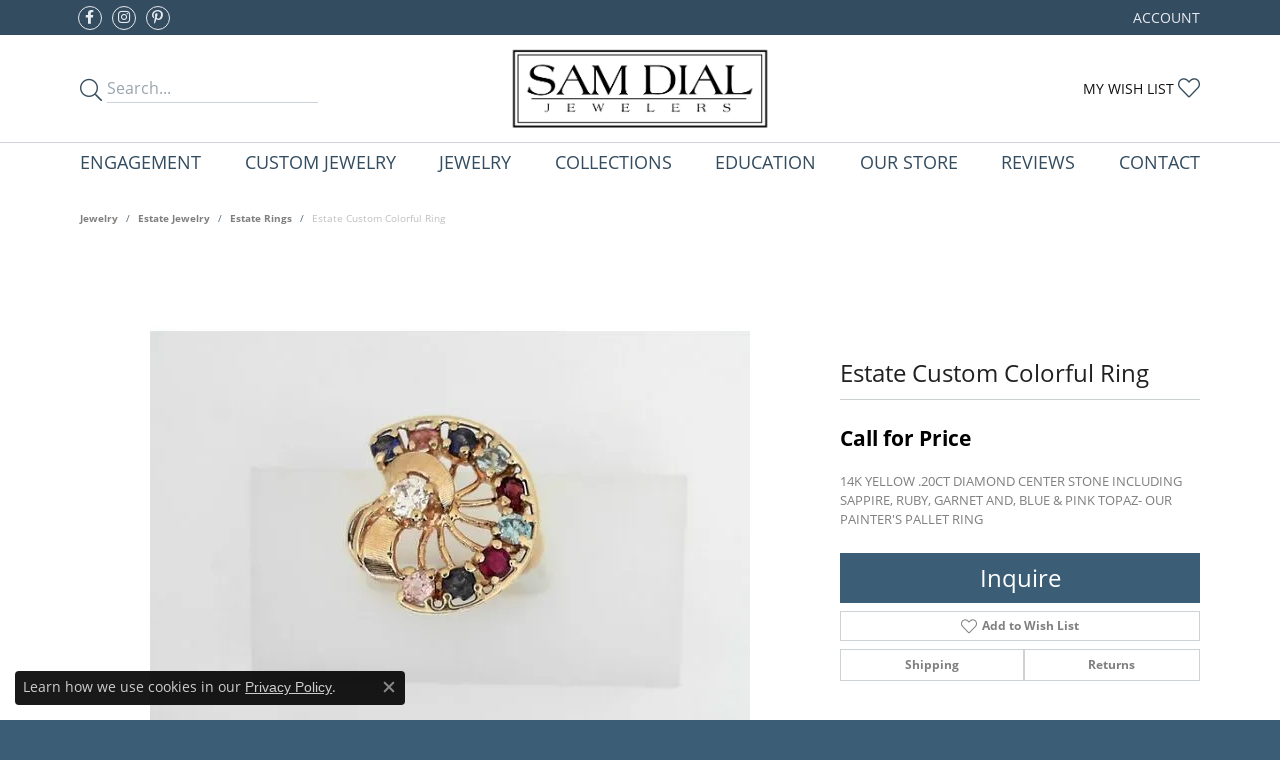

--- FILE ---
content_type: text/html; charset=UTF-8
request_url: https://www.samdialjewelers.com/jewelry-details/estate-rings/estate-custom-colorful-ring/694049
body_size: 16332
content:
<!DOCTYPE html>
<html lang="en">
	<head>
		<meta charset="utf-8">
		<title>Estate Custom Colorful Ring 001-680-00940 - Estate Rings | Sam Dial Jewelers | Pullman, WA</title>	
		
		
		<link rel="preconnect" href="//v6master-mizuno.shopfinejewelry.com/">
		<link rel="preconnect" href="https://cdn.jewelryimages.net/">
		
		<link rel="stylesheet" href="/css/_monolith.min.css?t=2477" media="all">
				
		
		
		<link rel="stylesheet" href="//v6master-mizuno.shopfinejewelry.com/js/vendor/OwlCarousel2-2.3.4/dist/assets/owl.carousel.min.css?t=samdialjewelers2477"  media="print" onload="this.media='all'">
		<link rel="stylesheet" href="//v6master-mizuno.shopfinejewelry.com/js/vendor/magiczoomplus-commercial/magiczoomplus/magiczoomplus.css?t=samdialjewelers2477"  media="print" onload="this.media='all'">
		<link rel="stylesheet" href="//v6master-mizuno.shopfinejewelry.com/js/vendor/bootstrap4-datetimepicker-master/build/css/bootstrap-datetimepicker.min.css?t=samdialjewelers2477"  media="print" onload="this.media='all'">
		<link rel="stylesheet" href="//v6master-mizuno.shopfinejewelry.com/js/src/components/phone-number-input/css/phone-number-input.min.css?t=samdialjewelers2477"  media="print" onload="this.media='all'">
		<link rel="stylesheet" href="//v6master-mizuno.shopfinejewelry.com/js/vendor/jquery.realperson.package-2.0.1/jquery.realperson.css?t=samdialjewelers2477"  media="print" onload="this.media='all'">
		<link rel="stylesheet" href="//v6master-mizuno.shopfinejewelry.com/fonts/diamond-shapes/diashapes-v6.min.css" media="print" onload="this.media='all';">
		<link rel="stylesheet" href="//v6master-mizuno.shopfinejewelry.com/fonts/ring-settings/big-ring-settings-style.min.css" media="print" onload="this.media='all';">
		<link rel="stylesheet" href="//v6master-mizuno.shopfinejewelry.com/css/fragments/consentManagementPlatform.min.css" media="print" onload="this.media='all';">
		<link rel="stylesheet" href="//v6master-mizuno.shopfinejewelry.com/css/fragments/toggleSwitch.min.css" media="print" onload="this.media='all';">
		<link rel="stylesheet" href="//v6master-mizuno.shopfinejewelry.com/css/fragments/address-table.min.css" media="print" onload="this.media='all';">
		<link rel="stylesheet" href="//v6master-mizuno.shopfinejewelry.com/fonts/icons/css/fontawesome-light.min.css" media="print" onload="this.media='all';">
		<link rel="stylesheet" href="//v6master-mizuno.shopfinejewelry.com/fonts/icons/css/brands.min.css" media="print" onload="this.media='all';">
		<link rel="stylesheet" href="//v6master-mizuno.shopfinejewelry.com/js/build/components/login/css/login.min.css?t=samdialjewelers2477"  media="print" onload="this.media='all'">
		<link rel="stylesheet" href="/css/_login.min.css?t=samdialjewelers2477"  media="print" onload="this.media='all'">
		<link rel="stylesheet" href="/css/_cart.min.css?t=samdialjewelers2477"  media="print" onload="this.media='all'">
		<link rel="stylesheet" href="/css/_wishlist.min.css?t=samdialjewelers2477"  media="print" onload="this.media='all'">
			<link rel="stylesheet" href="//v6master-mizuno.shopfinejewelry.com/css/pages/jewelry-details.min.css?t=samdialjewelers2477" media="all">		
		
		
		
			<link rel="stylesheet" href="/css/local.php?settingsSrc=samdialjewelersV6&t=2477" media="all">
		
		<link rel="stylesheet" href="/css/local.css?t=2477" media="all">
		<link rel="stylesheet" href="//v6master-mizuno.shopfinejewelry.com/css/print.min.css?t=2477" media="print" type="text/css">
	
		<script data-load-position="inline">
			window.cmpSettings = {"useOptInConsentPolicy":false,"showConsentManagementOptions":false,"includeRolexCookieOptions":false,"includePersonalizationCookieOption":true,"forRolexHybrid":false,"rolexCMPVersion":1};
		</script>
		<script src="//v6master-mizuno.shopfinejewelry.com/js/globalScripts/cookieBlocker.js" data-load-position="inline"></script>
		
		<script>
			var blockedCookieScripts = [];
		</script>		
		<!-- Global site tag (gtag.js) - Google Analytics -->
		<script data-load-position="early 0" async src="https://www.googletagmanager.com/gtag/js?id=UA-60198975-1"></script>
		<script data-load-position="inline">
			window.dataLayer = window.dataLayer || [];
			function gtag(){dataLayer.push(arguments);}
			gtag('js', new Date());

			gtag('config', 'UA-60198975-1'); 
		</script>		
		
		

		<!-- HEAD INCLUDES START -->
		<meta name="google-site-verification" content="zriyCpFB8l-_npf-nE7x1YGDc0nEH6dABnlkntSA57w" /><script>window.userCurrency = "USD";</script>
		<!-- HEAD INCLUDES END -->

		
					
		<script data-load-position="early 0">window.pageInfo={"itemID":"694049","itemDetails":{"itemID":"694049","masterID":"c005690","jewelryClassID":"50","itemUrl":null,"vendorID":"00098","edgeVendID":"SDJ","folderName":"images\/edge","has1x1":"0","imgFileName":"680-00940.jpg","imgAlt1":"","imgFileName2":"","imgAlt2":"","imgFileName3":"","imgAlt3":"","imgFileName4":"","imgAlt4":"","imgFileName5":"","imgAlt5":"","videoFile":"","youtubeLink":"","imgUrl":"images\/edge\/680-00940.jpg","collectionID":"0","itemTitle":"Estate Custom Colorful Ring","description":"14K YELLOW .20CT DIAMOND CENTER STONE INCLUDING SAPPIRE, RUBY, GARNET AND, BLUE & PINK TOPAZ- OUR PAINTER'S PALLET RING","styleNo":"001-680-00940","vendorStyle":"estate","GUID":"","RFID":"","gender":"All","ringSetting":null,"settingType":null,"centerStoneIncluded":"0","centerCtWt":"0.00","centerDiaShape":"0","centerDiaCut":"0","centerDiaClarity":"0","centerDiaColor":"0","centerDiaDimensions":"","centerDiaCertType":"0","centerDiaCertImg":"","centerDiaCertNo":"","centerDiaFluorescence":"0","centerDiaTable":"0.00","centerDiaDepth":"0.00","centerDiaCulet":"0","centerDiaPrice":"0.00","centerDiaPricePerCarat":"0.00","commonDiaCtWt":"0.00","commonDiaShape":"0","commonDiaCut":"0","commonDiaClarity":"0","commonDiaColor":"0","totalDiaCount":"0","totalDiaCtWt":"0.00","shapeRange":"","centerGemIncluded":"0","centerGemType":"0","centerGemShape":"0","centerGemstoneCtWt":"0.00","centerGemDimensions":"","centerGemQuality":"","gemstoneType":null,"gemstoneTypeA":"0","gemstoneTypeACtWt":"0.00","gemstoneTypeACount":"0","gemstoneTypeB":"0","gemstoneTypeBCtWt":"0.00","gemstoneTypeBCount":"0","gemstoneTypeC":"0","gemstoneTypeCCtWt":"0.00","gemstoneTypeCCount":"0","gemstoneTypeD":"0","gemstoneTypeDCtWt":"0.00","gemstoneTypeDCount":"0","gemstoneTypeE":"0","gemstoneTypeECtWt":"0.00","gemstoneTypeECount":"0","totalGemstoneWt":"0.00","fullMetalType":null,"metalType1":"","length":"","lengthType":"","width":"","widthType":"","size":null,"color":null,"letter":null,"era":null,"ringSizes":"","stockLevel":"1","availability":"0","freeShipping":"0","weight":"1.00","weightType":"","enableCheckout":"1","lowCt":null,"highCt":null,"categoryTitle":"Estate Rings","categoryUrl":"estate-rings","h1Tag":"","parentCategoryTitle":"Estate Jewelry","parentCategoryUrl":"estate-jewelry","retail":1400,"salePrice":0,"imgFileName_exists":null,"imgFileName_width":null,"imgFileName2_exists":null,"imgFileName2_width":null,"imgFileName3_exists":null,"imgFileName3_width":null,"imgFileName4_exists":null,"imgFileName4_width":null,"imgFileName5_exists":null,"imgFileName5_width":null,"nonStandardImage":null,"similarSKUs":"{\"idList\":[\"698729\",\"694101\",\"694069\",\"694071\",\"694109\",\"694119\",\"694121\",\"694123\",\"694043\",\"694077\"],\"ctime\":1745772111}","itemMetaTitle":"","itemMetaKeywords":"","itemMetaDescription":"","itemVisible":"1","autoUpdate":"0","collectionTitle":null,"collectionUrl":null,"logoWhite":null,"copyHybrid":null,"masterCollectionID":null,"jsonData":null,"fixedShippingPrice":"0.00","metalFinish":"","style":"","watchType":"","watchBraceletMaterial":"","watchBraceletColor":"","watchCaseSize":"","watchCaseMaterial":"","watchCrystalType":"","watchBezel":"","watchDialColor":"","watchDialShape":"","watchDialType":"","watchMovement":"","watchWaterResistance":"","watchFunctions":"","watchBraceletStyle":"","commonStoneType":"0","hidePrice":"0","excludeFromCoupons":"0","isERDBrand":null,"collection":"","fretail":"$1,400.00","fsalePrice":"$0.00","collectionLogoURL":"\/\/placeholder.shopfinejewelry.com\/300x150\/ffffff\/ffffff","imageSource":"\/\/cdn.jewelryimages.net\/edge\/samdialjewelers\/images\/edge\/680-00940.jpg?v=2"},"baseSKU":"estate","baseSKURaw":"estate","jewelryClassID":"50","jsonData":false,"styleNo":"001-680-00940","scrambledStlyeNo":"","itemTitle":"Estate Custom Colorful Ring","itemVisible":"1","categoryUrl":"estate-rings","collectionID":"0","edgeVendID":"SDJ","vendorID":"00098","erdLegacyUrl":false,"variationStyle":"","imageBaseURL":"","image1":"\/\/cdn.jewelryimages.net\/edge\/samdialjewelers\/images\/edge\/680-00940.jpg?v=2","image2":"","image3":"","image4":"","image5":"","image6":"","variationColNames":"[]","ringSizeHasJSON":false,"ringSizeJSON":"","session":"ecf26075feb3e1d36912f76995e4a5a8","referer":"","hideDecimals":"0","hideAllPrices":"1","price":"","currency":"USD","hidePriceMessage":"Call for Price","calculateLiveSettingPrice":false,"metalType":"","metalFinish":"","diamondQuality":"","priceAdj":1,"forexMultiplier":1,"similarItems":{"success":true,"retArr":[{"imageSource":"\/\/cdn.jewelryimages.net\/edge\/samdialjewelers\/images\/edge\/410-00074.jpg?v=2","itemUrl":"\/jewelry-details\/estate-rings\/hand-woven-ring\/698729","itemTitle":"Hand Woven Ring","retail":"3750.00","salePrice":"0.00"},{"imageSource":"\/\/cdn.jewelryimages.net\/edge\/samdialjewelers\/images\/edge\/680-00766.jpg?v=2","itemUrl":"\/jewelry-details\/estate-rings\/vintage-platinum-solitare-ring\/694101","itemTitle":"Vintage Platinum Solitare Ring","retail":"5800.00","salePrice":"0.00"},{"imageSource":"\/\/cdn.jewelryimages.net\/edge\/samdialjewelers\/images\/edge\/680-00767.jpg?v=2","itemUrl":"\/jewelry-details\/estate-rings\/90ctw-vintage-diamond-ring\/694069","itemTitle":".90CTW Vintage Diamond Ring","retail":"4000.00","salePrice":"0.00"},{"imageSource":"\/\/cdn.jewelryimages.net\/edge\/samdialjewelers\/images\/edge\/680-00778.jpg?v=2","itemUrl":"\/jewelry-details\/estate-rings\/vintage-diamond-cluster-ring\/694071","itemTitle":"Vintage Diamond Cluster Ring","retail":"4500.00","salePrice":"0.00"},{"imageSource":"\/\/cdn.jewelryimages.net\/edge\/samdialjewelers\/images\/edge\/680-00800.jpg?v=2","itemUrl":"\/jewelry-details\/estate-rings\/antique-filigree-diamond-ring\/694109","itemTitle":"Antique Filigree Diamond Ring","retail":"5200.00","salePrice":"0.00"},{"imageSource":"\/\/cdn.jewelryimages.net\/edge\/samdialjewelers\/images\/edge\/680-00814.jpg?v=2","itemUrl":"\/jewelry-details\/estate-rings\/lab-alexandrite-solitare-vintage-ring\/694119","itemTitle":"Lab Alexandrite Solitare Vintage Ring","retail":"1500.00","salePrice":"0.00"},{"imageSource":"\/\/cdn.jewelryimages.net\/edge\/samdialjewelers\/images\/edge\/680-00848.jpg?v=2","itemUrl":"\/jewelry-details\/estate-rings\/ruby-and-dimonds-channel-set-yellow-gold-ring\/694121","itemTitle":"Ruby and Dimonds Channel Set Yellow Gold Ring","retail":"6000.00","salePrice":"0.00"},{"imageSource":"\/\/cdn.jewelryimages.net\/edge\/samdialjewelers\/images\/edge\/680-00854.jpg?v=2","itemUrl":"\/jewelry-details\/estate-rings\/salt-and-pepper-cluster\/694043","itemTitle":"Salt and Pepper Cluster","retail":"1500.00","salePrice":"0.00"},{"imageSource":null,"itemUrl":null,"itemTitle":null,"retail":null,"salePrice":null}],"date":1745772111000},"enableCustomerWishlist":"1","enableGuestWishlist":"1","customer":{"loggedIn":false,"hasGuestWishlist":false,"firstName":"","lastName":"","email":"","phone":""},"lowCt":"","highCt":"","shapeRange":"","showChatButtonJewelryDetails":"0","jewelryDescriptionShowMoreButton":true,"affirmPublicKey":"","financingPageVisibility":"1","storename":"Sam Dial Jewelers","storeaddress":"<br>255 East Main Street, Ste. 101<br>Pullman, WA 99163-2618<br>","cartButtonDefaultText":"Add to Cart","availableLocationInputHTML":"<input type=\"hidden\" value=\"1\" name=\"location\" class=\"appt-location\">","locationDayTime":{"1":{"locationName":"Pullman Store","daysOfWeekDisabled":[0],"timeOfDay":{"1":{"open":"10:00:00","close":"16:30:00"},"2":{"open":"10:00:00","close":"16:30:00"},"3":{"open":"10:00:00","close":"16:30:00"},"4":{"open":"10:00:00","close":"16:30:00"},"5":{"open":"10:00:00","close":"16:30:00"},"6":{"open":"11:00:00","close":"15:30:00"}},"closedHolidayDates":[],"adjustedHolidayHours":[]}},"locationsFieldInquiries":"1","customerID":null};</script>			
		
<script>
	window.enableEcommerce = "0";
</script>

		
<script>
	window.fbAppId = "1220172801481517";
</script>

		
	<script>
		window.googleAppId = "522739862603-9cnc28esu2ntos9aevhluql3ikdjgqpo.apps.googleusercontent.com";
	</script>

		<script type="application/ld+json">{"@context":"https:\/\/schema.org","@type":"Product","name":"Estate Custom Colorful Ring","image":["\/\/cdn.jewelryimages.net\/edge\/samdialjewelers\/images\/edge\/680-00940.jpg?v=2"],"description":"14K YELLOW .20CT DIAMOND CENTER STONE INCLUDING SAPPIRE, RUBY, GARNET AND, BLUE & PINK TOPAZ- OUR PAINTER'S PALLET RING","sku":"001-680-00940","mpn":"estate","brand":{"@type":"Brand","name":null},"offers":{"@type":"Offer","url":"https:\/\/www.samdialjewelers.com\/jewelry-details\/estate-rings\/estate-custom-colorful-ring\/694049","priceCurrency":"USD","price":"1400","priceValidUntil":"2026-02-22","availability":"https:\/\/schema.org\/InStock","shippingDetails":{"@type":"OfferShippingDetails","shippingRate":{"@type":"MonetaryAmount","currency":"USD"},"shippingDestination":{"@type":"DefinedRegion","addressCountry":"US"},"deliveryTime":{"@type":"ShippingDeliveryTime","handlingTime":{"@type":"QuantitativeValue","minValue":"7","maxValue":"10"},"businessDays":{"@type":"OpeningHoursSpecification","dayOfWeek":["https:\/\/schema.org\/Monday","https:\/\/schema.org\/Tuesday","https:\/\/schema.org\/Wednesday","https:\/\/schema.org\/Thursday","https:\/\/schema.org\/Friday","https:\/\/schema.org\/Saturday"]}}}}}</script>
		<meta name="description" content="Shop  Estate Rings like this 001-680-00940 Estate Custom Colorful Ring at Sam Dial Jewelers in Pullman WA">
		<meta name="referrer" content="strict-origin-when-cross-origin">
		<meta name="keywords" content="">
		<meta name="viewport" content="width=device-width, initial-scale=1">
		<!-- Open Graph Meta -->
		<meta property="og:title" content="Estate Custom Colorful Ring">
		<meta property="og:description" content="14K YELLOW .20CT DIAMOND CENTER STONE INCLUDING SAPPIRE, RUBY, GARNET AND, BLUE &amp; PINK TOPAZ- OUR PAINTER'S PALLET RING">
		<meta property="og:image" content="https://cdn.jewelryimages.net/edge/samdialjewelers/images/edge/680-00940.jpg?v=2">
		<meta property="product:availability" content="In Stock">
		<meta property="product:condition" content="new">
		<meta property="product:price:amount" content="$1,400.00">
		<meta property="product:price:currency" content="USD">
		<meta property="product:retailer_item_id" content="694049">
		<!-- End Graph Meta -->

		
	</head>
	<body id="jewelry-details" class=" icofont-fontawesome-light" data-theme="himalaya-custom">		
		<!-- START BODY INCLUDE -->
		
		<!-- END BODY INCLUDE -->
		
		<!-- No podium chat active -->
		
		
		<div id='accessibility-skip-links' data-breakpoint='md'><a class="skippy sr-only sr-only-focusable" href="#main-sections"><span class="skippy-text">Skip to main content</span></a><a class="skippy sr-only sr-only-focusable" href="#footer"><span class="skippy-text">Skip to footer</span></a></div>



		<div class="container-fluid toolbar top ">
			<div class="toolbar-inner align-items-center justify-content-between justify-content-sm-between justify-content-md-between justify-content-lg-between px-10 container" role="toolbar" aria-label="Primary toolbar">
				<ul class="left">
			<li class="toolbar-item d-none d-md-block item-custom" id="top-menu-item-left-custom-1">
					<div class='social-networks outline-circles'>
						<a href="https://www.facebook.com/samdialjewelers1/" class="network facebook" target="_blank" rel="nofollow noopener" title="Like us on Facebook" aria-label="Like us on Facebook (opens in new tab)"><i class="icon-facebook" aria-hidden="true"></i></a>
<a href="https://www.instagram.com/samdialjewelers/" class="network instagram" target="_blank" rel="nofollow noopener" title="Follow us on instagram" aria-label="Follow us on instagram (opens in new tab)"><i class="icon-instagram" aria-hidden="true"></i></a>
<a href="https://www.pinterest.com/samdialjewelers/" class="network pinterest" target="_blank" rel="nofollow noopener" title="Pin us on Pinterest" aria-label="Pin us on Pinterest (opens in new tab)"><i class="icon-pinterest" aria-hidden="true"></i></a>

					</div></li>
				</ul>
				<ul class="right">
			<li class="toolbar-item dropdown  item-account">
				<a href="javascript:void(0)" role="button" class="dropdown-toggle" data-bs-toggle="dropdown" data-bs-hover="dropdown" aria-haspopup="dialog" aria-controls="top-menu-login-dialog-right-account-1" aria-expanded="false" id="top-menu-item-right-account-1" aria-label="My Account Menu"><span>Account</span><span class="sr-only">Toggle My Account Menu</span></a>
				<div class="dropdown-menu menu-account dropdown-menu-right my-account-dropdown punchmarkLogin">
					<div id="top-menu-login-dialog-right-account-1" role="dialog" aria-modal="true" aria-labelledby="top-menu-login-dialog-title-right-account-1" class="loginWrap OG">
						<div id="top-menu-login-dialog-title-right-account-1" class="sr-only">Login</div>
						<form class="login">
							<div class="form-floating">
								<input type="text" name="username" id="top-menu-username-right-account-1" placeholder="username" class="form-control input-md" autocomplete="off" value="">
								<label for="top-menu-username-right-account-1" class="">Username</label>
							</div>
							<div class="form-floating mt-1">
								<input type="password" name="password" id="top-menu-password-right-account-1" placeholder="password" class="form-control input-md" autocomplete="off" value="">
								<label for="top-menu-password-right-account-1" class="passwordLabel">Password</label>
							</div>
							<div class="form-group d-flex justify-content-between mb-3">
								<a tabindex="-1" role="button" class="small fw-bold cursor-pointer mt-2 invisible">Forgot Password?</a>
							</div>
							<button class="btn btn-primary btn-lg btn-block" type="submit">Log In</button>
						</form>
						<p class="pt-3 small text-center mb-0 signUp">
							Don&rsquo;t have an account?
							<a href="/register" class="fw-bold d-block">Sign up now</a>
						</p>
					</div>
				</div>
			</li>
				</ul>
			</div>
		</div>
<header >
	<div class="container main-content">				
		<div class="row">
			<div class="col main-content-col  d-block d-md-flex justify-content-between align-items-center content-toolbar-inline-left-and-right">
				
	<div class="container content-toolbar left inline-left-and-right">
		<div class="content-toolbar-inner  inner justify-content-center justify-content-md-start">
				<ul class="left d-flex d-sm-flex d-md-flex d-lg-flex ">
			<li class="toolbar-item himalaya-search item-custom">
					<form action='/jewelry' method='GET'>
						<div class='input-group'>
							<span class='input-group-prepend'>
								<button><i class='icon-search'></i></button>
							</span>
							<input class='form-control' name='kw' type='search' placeholder='Search...'>
						</div>
					</form></li>
				</ul>
			</div>
		</div>
				
		<a href="/" id="logo" aria-label="Sam Dial Jewelers - Go to homepage">
			<img src="/images/logo.jpg" width="1178" height="390" alt="Sam Dial Jewelers" class="mx-auto" loading="eager" decoding="sync" fetchpriority="high">
		</a>
				
				
	<div class="container content-toolbar right inline-left-and-right">
		<div class="content-toolbar-inner  justify-content-center justify-content-md-end">
				<ul class="right d-flex d-sm-flex d-md-flex d-lg-flex ">
			<li class="toolbar-item dropdown text-right item-wishlist">
				<a href="javascript:void(0)" role="button" class="dropdown-toggle" data-bs-toggle="dropdown" data-bs-hover="dropdown" aria-haspopup="menu" aria-expanded="false" id="inner-content-item-right-wishlist-1" aria-label="My Wish List"><span>My Wish List</span><i class='icon-heart'></i><span class="sr-only">Toggle My Wishlist</span></a>
				<div class="dropdown-menu menu-wishlist dropdown-menu-right global-wish-list-dropdown" data-type="item" data-src="wishlist" data-parent="" data-thumbs="1" data-action="get_items" data-count="3" data-template="template-wishlist-item" aria-labelledby="inner-content-item-right-wishlist-1"></div>
				<script type="text/x-tmpl" id="template-wishlist-item">
					{% if (o.length) { %}
						{% for (var i=0; i<o.length; i++) { %}
							<div class="wishlist-item media">
								<a href="{%=o[i].itemUrl%}" class="media-thumb">
									<div class="image-div" style="background-image:url({%=o[i].fullImage%});">
										<img src="https://placeholder.shopfinejewelry.com/150x150" class="placeholder" alt="">
									</div>
								</a>
								<div class="media-body">
									<h6 class="media-heading text-truncate">{%=o[i].itemTitle%}</h6>
									<span class="media-description text-truncate">Style #: {%#o[i].styleNo%}</span>
									{% if (o[i].salePrice > 0 && o[i].retail > 0) { %}
										<span class="media-price"><strike>${%=o[i].salePrice%}</strike> ${%=o[i].retail%}</span>
									{% } else if(o[i].retail == 0.00 || o[i].retail == "") { %}
										<span class="media-price">Call for Price</span>
									{% } else { %}
										<span class="media-price">${%=o[i].retail%}</span>
									{% } %}
								</div>
							</div>
						{% } %}
						<div class="px-2">
							<a href="/myaccount-wishlist" class="btn btn-primary btn-md btn-block btn-view-wishlist">View My Wish List</a>
						</div>
					{% } else { %}
						<div class="wishlist-empty">
							<div class="menu-cart-subtotal px-20">
								<p class="text-center">You have no items in your wish list.</p>
							</div>
							<div class="menu-cart-buttons">
								<a href="/jewelry" class="btn btn-primary btn-block">Browse </a>
							</div>
						</div>
					{% } %}
				</script>
			</li>
				</ul>
			</div>
		</div>
			</div>
		</div>
	</div>
	
	
</header>
<!-- Nav generated 20260123093313 -->

<nav class="navbar navbar-expand-md navbar-menu-position-default " id="website-navigation" aria-label="Primary">
	
<button class="navbar-toggler d-inline-block d-md-none" id="nav-toggle" type="button" data-animation="animation-1" data-bs-toggle="collapse" data-bs-target="#main-navigation" aria-controls="main-navigation" aria-expanded="false" aria-label="Toggle navigation">
	<span class="navbar-toggler-icon" aria-hidden="true">
		<span></span>
		<span></span>
		<span></span>
	</span>
</button>
	<div class="collapse navbar-collapse justify-content-between" id="main-navigation">
		<div class='container inner-nav  px-0 px-md-10'>
		<ul class="navbar-nav justify-content-between " id="menubar-left" aria-label="Primary site menu">
		<li class="dropdown nav-item "><a href="javascript:void(0)" data-bs-toggle="dropdown" aria-expanded="false" aria-haspopup="true" class="nav-link " id="menu-item-default-1">Engagement</a><ul class="dropdown-menu  menu-default dropdown-menu-left" aria-labelledby="menu-item-default-1"><li class="dropdown dropdown-submenu"><a href="/jewelry/engagement-rings" data-url="/jewelry/engagement-rings"  class="dropdown-item dropdown-item-parent  parent-has-kids"  id="submenu-item-default-1-1">Shop Engagement Rings</a><ul class="dropdown-menu dropdown-menu-left dropdown-menu-children" aria-labelledby="submenu-item-default-1-1" role="menu"><li role="none"><a class="dropdown-item" href="/jewelry/engagement-rings" >Engagement Ringss</a></li><li role="none"><a class="dropdown-item" href="/jewelry/engagement-rings/diamond-wedding-sets" >Diamond Wedding Sets</a></li></ul></li><li class="dropdown dropdown-submenu"><a href="/jewelry/wedding-bands" data-url="/jewelry/wedding-bands"  class="dropdown-item dropdown-item-parent  parent-has-kids"  id="submenu-item-default-1-2">Shop Wedding Bands</a><ul class="dropdown-menu dropdown-menu-left dropdown-menu-children" aria-labelledby="submenu-item-default-1-2" role="menu"><li role="none"><a class="dropdown-item" href="/jewelry/wedding-bands/womens-wedding-bands" >Women's Wedding Bands</a></li><li role="none"><a class="dropdown-item" href="/jewelry/wedding-bands/mens-wedding-bands" >Men's Wedding Bands</a></li><li role="none"><a class="dropdown-item" href="/jewelry/wedding-bands/alt-metal-bands" >Alternative Metal Wedding Bands</a></li></ul></li><li><a href="/ringsettings" data-url="/ringsettings"  class="dropdown-item dropdown-item-parent "  id="submenu-item-default-1-3">Build Your Ring</a></li><li><a href="/benchmark-ring-lab" data-url="/benchmark-ring-lab"  class="dropdown-item dropdown-item-parent "  id="submenu-item-default-1-4">Build Your Wedding Band</a></li></ul><!-- .dropdown-menu --></li>
		<li class="dropdown nav-item "><a href="javascript:void(0)" data-bs-toggle="dropdown" aria-expanded="false" aria-haspopup="true" class="nav-link " id="menu-item-default-2">Custom Jewelry</a><ul class="dropdown-menu  menu-default dropdown-menu-left" aria-labelledby="menu-item-default-2"><li><a href="/pages/Custom-Jewelry-Gallery" data-url="/pages/Custom-Jewelry-Gallery"  class="dropdown-item dropdown-item-parent "  id="submenu-item-default-2-1">Custom Jewelry</a></li><li><a href="/pages/our-services" data-url="/pages/our-services"  class="dropdown-item dropdown-item-parent "  id="submenu-item-default-2-2">Our Services</a></li></ul><!-- .dropdown-menu --></li>
		<li class="dropdown nav-item "><a href="javascript:void(0)" data-bs-toggle="dropdown" aria-expanded="false" aria-haspopup="true" class="nav-link " id="menu-item-cat-list-3">Jewelry</a><ul class="dropdown-menu  menu-cat-list dropdown-menu-left cat-list-dropdown" aria-labelledby="menu-item-cat-list-3"><li class="dropdown dropdown-submenu"><a href="/jewelry/engagement-rings" data-url="/jewelry/engagement-rings" class="dropdown-item dropdown-item-parent parent-has-kids" id="submenu-item-cat-list-1">Engagement Rings</a><ul class="dropdown-menu dropdown-menu-left dropdown-menu-children" aria-labelledby="submenu-item-cat-list-1" role="menu"><li role="none"><a class="dropdown-item" href="/jewelry/diamond-wedding-sets" role="menuitem">Diamond Wedding Sets</a></li></ul></li><li class="dropdown dropdown-submenu"><a href="/jewelry/wedding-bands" data-url="/jewelry/wedding-bands" class="dropdown-item dropdown-item-parent parent-has-kids" id="submenu-item-cat-list-2">Wedding Bands</a><ul class="dropdown-menu dropdown-menu-left dropdown-menu-children" aria-labelledby="submenu-item-cat-list-2" role="menu"><li role="none"><a class="dropdown-item" href="/jewelry/womens-wedding-bands" role="menuitem">Womens Wedding Bands</a></li><li role="none"><a class="dropdown-item" href="/jewelry/mens-wedding-bands" role="menuitem">Men's Wedding Bands</a></li><li role="none"><a class="dropdown-item" href="/jewelry/alt-metal-bands" role="menuitem">Alt. Metal Bands</a></li></ul></li><li class="dropdown dropdown-submenu"><a href="/jewelry/rings" data-url="/jewelry/rings" class="dropdown-item dropdown-item-parent parent-has-kids" id="submenu-item-cat-list-3">Rings</a><ul class="dropdown-menu dropdown-menu-left dropdown-menu-children" aria-labelledby="submenu-item-cat-list-3" role="menu"><li role="none"><a class="dropdown-item" href="/jewelry/diamond-anniversary-rings" role="menuitem">Diamond Anniversary Rings</a></li><li role="none"><a class="dropdown-item" href="/jewelry/womens-colored-stone-rings" role="menuitem">Women's Colored Stone Rings</a></li><li role="none"><a class="dropdown-item" href="/jewelry/womens-diamond-rings" role="menuitem">Women's Diamond Rings</a></li><li role="none"><a class="dropdown-item" href="/jewelry/womens-diamond-fashion-rings" role="menuitem">Women's Diamond Fashion Rings</a></li><li role="none"><a class="dropdown-item" href="/jewelry/womens-wedding-bands" role="menuitem">Women's Wedding Bands</a></li><li role="none"><a class="dropdown-item" href="/jewelry/pearl-rings" role="menuitem">Pearl Rings</a></li><li role="none"><a class="dropdown-item" href="/jewelry/silver-rings" role="menuitem">Silver Rings</a></li><li role="none"><a class="dropdown-item" href="/jewelry/modern-electrum-rings" role="menuitem">Modern Electrum Rings</a></li><li role="none"><a class="dropdown-item" href="/jewelry/wrap-rings" role="menuitem">Wrap Rings</a></li></ul></li><li class="dropdown dropdown-submenu"><a href="/jewelry/earrings" data-url="/jewelry/earrings" class="dropdown-item dropdown-item-parent parent-has-kids" id="submenu-item-cat-list-4">Earrings</a><ul class="dropdown-menu dropdown-menu-left dropdown-menu-children" aria-labelledby="submenu-item-cat-list-4" role="menu"><li role="none"><a class="dropdown-item" href="/jewelry/diamond-stud-earrings" role="menuitem">Diamond Stud Earrings</a></li><li role="none"><a class="dropdown-item" href="/jewelry/diamond-earrings" role="menuitem">Diamond Earrings</a></li><li role="none"><a class="dropdown-item" href="/jewelry/colored-stone-earrings" role="menuitem">Colored Stone Earrings</a></li><li role="none"><a class="dropdown-item" href="/jewelry/gold-earrings" role="menuitem">Gold Earrings</a></li><li role="none"><a class="dropdown-item" href="/jewelry/pearl-earrings" role="menuitem">Pearl Earrings</a></li><li role="none"><a class="dropdown-item" href="/jewelry/silver-earrings" role="menuitem">Silver Earrings</a></li><li role="none"><a class="dropdown-item" href="/jewelry/modern-electrum-earrings" role="menuitem">Modern Electrum Earrings</a></li><li role="none"><a class="dropdown-item" href="/jewelry/fashion-earrings" role="menuitem">Fashion Earrings</a></li></ul></li><li class="dropdown dropdown-submenu"><a href="/jewelry/necklaces" data-url="/jewelry/necklaces" class="dropdown-item dropdown-item-parent parent-has-kids" id="submenu-item-cat-list-5">Necklaces</a><ul class="dropdown-menu dropdown-menu-left dropdown-menu-children" aria-labelledby="submenu-item-cat-list-5" role="menu"><li role="none"><a class="dropdown-item" href="/jewelry/diamond-pendantsnecklaces" role="menuitem">Diamond Pendants/Necklaces</a></li><li role="none"><a class="dropdown-item" href="/jewelry/colored-stone-pendantsnecklaces" role="menuitem">Colored Stone Pendants/Necklaces</a></li><li role="none"><a class="dropdown-item" href="/jewelry/gold-pendantsnecklaces" role="menuitem">Gold Pendants/Necklaces</a></li><li role="none"><a class="dropdown-item" href="/jewelry/pearl-pendantsnecklaces" role="menuitem">Pearl Pendants/Necklaces</a></li><li role="none"><a class="dropdown-item" href="/jewelry/silver-pendantsnecklaces" role="menuitem">Silver Pendants/Necklaces</a></li><li role="none"><a class="dropdown-item" href="/jewelry/modern-electrum-necklaces" role="menuitem">Modern Electrum Necklaces</a></li><li role="none"><a class="dropdown-item" href="/jewelry/fashion-necklaces" role="menuitem">Fashion Necklaces</a></li></ul></li><li class="dropdown dropdown-submenu"><a href="/jewelry/bracelets" data-url="/jewelry/bracelets" class="dropdown-item dropdown-item-parent parent-has-kids" id="submenu-item-cat-list-6">Bracelets</a><ul class="dropdown-menu dropdown-menu-left dropdown-menu-children" aria-labelledby="submenu-item-cat-list-6" role="menu"><li role="none"><a class="dropdown-item" href="/jewelry/diamond-bracelets" role="menuitem">Diamond Bracelets</a></li><li role="none"><a class="dropdown-item" href="/jewelry/gold-bracelets" role="menuitem">Gold Bracelets</a></li><li role="none"><a class="dropdown-item" href="/jewelry/pearl-bracelets" role="menuitem">Pearl Bracelets</a></li><li role="none"><a class="dropdown-item" href="/jewelry/silver-bracelets" role="menuitem">Silver Bracelets</a></li><li role="none"><a class="dropdown-item" href="/jewelry/modern-electrum-bracelets" role="menuitem">Modern Electrum Bracelets</a></li><li role="none"><a class="dropdown-item" href="/jewelry/fashion-bracelets" role="menuitem">Fashion Bracelets</a></li><li role="none"><a class="dropdown-item" href="/jewelry/bangle-bracelets" role="menuitem">Bangle Bracelets</a></li></ul></li><li class="dropdown dropdown-submenu"><a href="/jewelry/watches" data-url="/jewelry/watches" class="dropdown-item dropdown-item-parent parent-has-kids" id="submenu-item-cat-list-7">Watches</a><ul class="dropdown-menu dropdown-menu-left dropdown-menu-children" aria-labelledby="submenu-item-cat-list-7" role="menu"><li role="none"><a class="dropdown-item" href="/jewelry/womens-watches" role="menuitem">Women's Watches</a></li><li role="none"><a class="dropdown-item" href="/jewelry/mens-watches" role="menuitem">Mens Watches</a></li><li role="none"><a class="dropdown-item" href="/jewelry/pocket-watches" role="menuitem">Pocket Watches</a></li></ul></li><li><a href="/jewelry/wsu-merchandise" class="dropdown-item dropdown-item-parent" data-title="WSU Merchandise">WSU Merchandise</a></li><li><a href="/jewelry/accessories" class="dropdown-item dropdown-item-parent" data-title="Accessories">Accessories</a></li><li class="dropdown dropdown-submenu"><a href="/jewelry/estate-jewelry" data-url="/jewelry/estate-jewelry" class="dropdown-item dropdown-item-parent parent-has-kids" id="submenu-item-cat-list-10">Estate Jewelry</a><ul class="dropdown-menu dropdown-menu-left dropdown-menu-children" aria-labelledby="submenu-item-cat-list-10" role="menu"><li role="none"><a class="dropdown-item" href="/jewelry/estate-pins" role="menuitem">Estate Pins</a></li><li role="none"><a class="dropdown-item" href="/jewelry/estate-necklaces" role="menuitem">Estate Necklaces</a></li><li role="none"><a class="dropdown-item" href="/jewelry/estate-earrings" role="menuitem">Estate Earrings</a></li><li role="none"><a class="dropdown-item" href="/jewelry/estate-rings" role="menuitem">Estate Rings</a></li><li role="none"><a class="dropdown-item" href="/jewelry/estate-bracelets" role="menuitem">Estate Bracelets</a></li><li role="none"><a class="dropdown-item" href="/jewelry/estate-watches" role="menuitem">Estate Watches</a></li></ul></li><li><a href="/jewelry/custom-jewelry" class="dropdown-item dropdown-item-parent" data-title="Custom Jewelry">Custom Jewelry</a></li><li><a href="/jewelry/wedding-sets" class="dropdown-item dropdown-item-parent" data-title="Wedding Sets">Wedding Sets</a></li></ul><!-- div or ul.dropdown-menu --></li>
		<li class="dropdown nav-item "><a href="javascript:void(0)" data-bs-toggle="dropdown" aria-expanded="false" aria-haspopup="true" class="nav-link " id="menu-item-brand-list-4">Collections</a><ul class="dropdown-menu  menu-brand-list dropdown-menu-left brand-list-dropdown" aria-labelledby="menu-item-brand-list-4"><li><a href="/brand/allison-kaufman" class="dropdown-item dropdown-item-parent" data-title="Allison Kaufman">Allison Kaufman</a></li><li><a href="/brand/ammara-stone" class="dropdown-item dropdown-item-parent" data-title="Ammara Stone">Ammara Stone</a></li><li><a href="/brand/ancora-designs" class="dropdown-item dropdown-item-parent" data-title="Ancora Designs">Ancora Designs</a></li><li><a href="/brand/benchmark" class="dropdown-item dropdown-item-parent" data-title="Benchmark">Benchmark</a></li><li><a href="/brand/carlanancy-b" class="dropdown-item dropdown-item-parent" data-title="Carla/Nancy B">Carla/Nancy B</a></li><li><a href="/brand/citizen" class="dropdown-item dropdown-item-parent" data-title="Citizen">Citizen</a></li><li><a href="/brand/fana" class="dropdown-item dropdown-item-parent" data-title="Fana">Fana</a></li><li><a href="/brand/forge" class="dropdown-item dropdown-item-parent" data-title="Forge">Forge</a></li><li><a href="/brand/gabriel-co" class="dropdown-item dropdown-item-parent" data-title="Gabriel &amp; Co">Gabriel &amp; Co</a></li><li><a href="/brand/jewelry-innovations" class="dropdown-item dropdown-item-parent" data-title="Jewelry Innovations">Jewelry Innovations</a></li><li><a href="/brand/master-ijo-jeweler" class="dropdown-item dropdown-item-parent" data-title="Master IJO Jeweler">Master IJO Jeweler</a></li><li><a href="/brand/michou" class="dropdown-item dropdown-item-parent" data-title="Michou">Michou</a></li><li><a href="/brand/ostbye" class="dropdown-item dropdown-item-parent" data-title="Ostbye">Ostbye</a></li><li><a href="/brand/overnight" class="dropdown-item dropdown-item-parent" data-title="Overnight">Overnight</a></li><li><a href="/brand/parle" class="dropdown-item dropdown-item-parent" data-title="Parle">Parle</a></li><li><a href="/brand/stuller" class="dropdown-item dropdown-item-parent" data-title="Stuller">Stuller</a></li><li><a href="/brand/tantalum" class="dropdown-item dropdown-item-parent" data-title="Tantalum">Tantalum</a></li><li><a href="/brand/the-lands-collection" class="dropdown-item dropdown-item-parent" data-title="The Lands Collection">The Lands Collection</a></li><li><a href="/brand/unique-settings" class="dropdown-item dropdown-item-parent" data-title="Unique Settings">Unique Settings</a></li><li><a href="/brand/valina" class="dropdown-item dropdown-item-parent" data-title="Valina">Valina</a></li></ul><!-- div or ul.dropdown-menu --></li>
		<li class="dropdown nav-item "><a href="javascript:void(0)" data-bs-toggle="dropdown" aria-expanded="false" aria-haspopup="true" class="nav-link " id="menu-item-edu-list-5">Education</a><ul class="dropdown-menu  menu-edu-list dropdown-menu-left" aria-labelledby="menu-item-edu-list-5"><li><a href="/education" class="dropdown-item">Jewelry Education</a></li><li class="dropdown dropdown-submenu"><a href="javascript:void(0)" class="dropdown-item dropdown-item-parent parent-has-kids" id="submenu-item-edu-list-5-1">Diamond Education</a><button type="button" class="dropdown-plus d-flex d-md-none" data-bs-toggle="dropdown" aria-hidden="true" tabindex="-1" id="submenu-item-plus-edu-list-5-1" data-children-count="2"><i class="icon-plus" aria-hidden="true"></i></button><ul id="nav-edu-diamond-education" class="dropdown-menu menu-edu-diamond-education dropdown-menu-left" aria-labelledby="submenu-item-edu-list-5-1" role="menu"><li role="none"><a href="/education-diamonds" class="dropdown-item" role="menuitem">The Four Cs of Diamonds</a></li><li role="none"><a href="/education-diamond-buying" class="dropdown-item" role="menuitem">Diamond Buying Tips</a></li></ul></li><li class="dropdown dropdown-submenu"><a href="javascript:void(0)" class="dropdown-item dropdown-item-parent parent-has-kids" id="submenu-item-edu-list-5-2">Learn About Gemstones</a><button type="button" class="dropdown-plus d-flex d-md-none" data-bs-toggle="dropdown" aria-hidden="true" tabindex="-1" id="submenu-item-plus-edu-list-5-2" data-children-count="2"><i class="icon-plus" aria-hidden="true"></i></button><ul id="nav-edu-learn-about-gemstones" class="dropdown-menu menu-edu-learn-about-gemstones dropdown-menu-left" aria-labelledby="submenu-item-edu-list-5-2" role="menu"><li role="none"><a href="/education-gemstones#birthstones" class="dropdown-item" role="menuitem">Birthstone Guide</a></li><li role="none"><a href="/education-gemstones#gemstones" class="dropdown-item" role="menuitem">Gemstone Guide</a></li></ul></li><li class="dropdown dropdown-submenu"><a href="javascript:void(0)" class="dropdown-item dropdown-item-parent parent-has-kids" id="submenu-item-edu-list-5-3">Jewelry Care</a><button type="button" class="dropdown-plus d-flex d-md-none" data-bs-toggle="dropdown" aria-hidden="true" tabindex="-1" id="submenu-item-plus-edu-list-5-3" data-children-count="3"><i class="icon-plus" aria-hidden="true"></i></button><ul id="nav-edu-jewelry-care" class="dropdown-menu menu-edu-jewelry-care dropdown-menu-left" aria-labelledby="submenu-item-edu-list-5-3" role="menu"><li role="none"><a href="/education-jewelry-care" class="dropdown-item" role="menuitem">Caring for Fine Jewelry</a></li><li role="none"><a href="/education-diamond-care" class="dropdown-item" role="menuitem">Diamond Cleaning</a></li><li role="none"><a href="/education-gemstone-care" class="dropdown-item" role="menuitem">Gemstone Cleaning</a></li></ul></li><li><a href="/education-settings" class="dropdown-item">Choosing The Right Setting</a></li><li><a href="/education-metals" class="dropdown-item">Precious Metals</a></li><li><a href="/education-anniversary-guide" class="dropdown-item">Anniversary Guide</a></li><li><a href="/education-gold-buying" class="dropdown-item">Gold Buying Guide</a></li></ul><!-- .dropdown-menu --></li>
		<li class="dropdown nav-item "><a href="javascript:void(0)" data-bs-toggle="dropdown" aria-expanded="false" aria-haspopup="true" class="nav-link " id="menu-item-default-6">Our Store</a><ul class="dropdown-menu  menu-default dropdown-menu-right" aria-labelledby="menu-item-default-6"><li><a href="/pages/ourstore" data-url="/pages/ourstore"  class="dropdown-item dropdown-item-parent "  id="submenu-item-default-6-1">About Us</a></li><li><a href="/pages/our-services" data-url="/pages/our-services"  class="dropdown-item dropdown-item-parent "  id="submenu-item-default-6-2">Our Services</a></li></ul><!-- .dropdown-menu --></li>
		<li class=" nav-item "><a href="/testimonials" class="nav-link ">Reviews</a></li>
		<li class=" nav-item "><a href="/contact" class="nav-link ">Contact</a></li></ul>
		</div>
	</div>
</nav>

<main id="main-sections" tabindex="-1">
<section class="default">
	<div class="container pb-0">
		<div class="row">
			<div class="col-sm-12">
				
				
		<nav aria-label="breadcrumb" class="mt-0 mb-20" id="nav-breadcrumb">
			<ol class="breadcrumb breadcrumb-widget justify-content-start">
				<li class="breadcrumb-item"><a href="/jewelry">jewelry</a></li><li class="breadcrumb-item"><a href="/jewelry/estate-jewelry">Estate Jewelry</a></li><li class="breadcrumb-item"><a href="/jewelry/estate-rings">Estate Rings</a></li><li class="breadcrumb-item active">Estate Custom Colorful Ring</li>
			</ol>
		</nav>
				<!--<h1 id="jewelry-details-h1" class="">Estate Custom Colorful Ring</h1>-->
				<div class="p intro-text htmlAboveGrid"></div>
				

<section class="default px-0 py-10">
	<div class="container px-0 py-0">
		<div class="row">			
			<div class="col-12">
				<div class="row">

					<div class="col-12 col-sm-12 col-md-7 col-lg-8 d-flex flex-column justify-content-center align-items-center">
	<div class="column-slider-left justify-content-center align-items-center flex-column flex-md-row-reverse" id="jewelrydetails-image-column">
		<div id="jewelry-main-images" class="column-slider owl-carousel align-self-center" data-slider-id="1" data-margin="20" data-cols-xs="1" data-cols-sm="1" data-cols-md="1" data-cols-lg="1" data-center-mode="center">					
			
			<div class="">
				<div class="widget">
					<a href="https://zoom.jewelryimages.net/edge/samdialjewelers/images/edge/680-00940.jpg" id="jewelry-details-main-img-wrap-1" class="d-block widget-inner position-0 w-100 h-auto h-sm-100 MagicZoom" style="background: transparent;" data-mobile-options="" data-options="rightClick: true; zoomOn: click" data-slide-id="zoom">
						<img id="jewelry-details-main-img-1" src="//cdn.jewelryimages.net/edge/samdialjewelers/images/edge/680-00940.jpg?v=2" class="d-block " style="width:auto !important;" alt="Estate Custom Colorful Ring Sam Dial Jewelers Pullman, WA">
					</a>
				</div>
			</div> 
		</div>
		<div id="jewelry-image-thumbs" class="column-slider-thumbs owl-thumbs-left h-100 d-flex justify-content-center align-self-center" data-slider-id="1">			
		</div>
	</div>
	<div class="column-slider-under-ringsettings-block align-self-md-end">
		<div class="col-12 text-center pb-2">
			<p class="small fw-bold" style="margin-bottom:-.5rem">For Live Assistance Call</p>
			<a class="btn btn-link btn-md px-3" href="tel:5093343425">(509) 334-3425</a>	
						
		</div>
	</div>
</div>

					<div class="col-12 col-sm-12 col-md-5 col-lg-4 default">
						<div class="d-flex widget flex-column justify-content-center align-items-start text-left pt-3 pt-md-0 w-100 widget h-100" id="product-details">	
							<div class="content-block w-100">
								
								
								
								<div id="product-details-header" class="pb-3 pb-md-0 pt-3 pt-md-4">
	<div class="d-flex justify-content-between align-items-start">
		<h1 id="jewelry-details-h1" class="h4 mb-0 text-center-sm"><span>Estate Custom Colorful Ring</span></h1>
		<!--<button id="wish-list-button" class="btn btn-link btn-wishlist" style="height:30px;"><i class="icon-heart-o"></i></button>-->
	</div>
</div>	
<div class="pt-1 pb-1">
	<hr class="mb-10">	
	<div class="d-block">
		<!--
		<div class="d-flex align-items-center">										
			<a href="#" id="jewelry-details-brand-image" class="">
				<img src="" class="placeholder" style="max-width:100px" alt="brand: ">				
			</a>
			<span id="jewelry-details-brand-name" class="small text-default text-uppercase hide"></span>			
		</div>
		-->
		<div class="py-3 text-center-sm">
			<span id="product-details-price" class="h4 mb-0 text-dark"></span>
		</div>
	</div>
	
</div>


								
								<p id="jewelry-details-description" class="mb-4 small"></p>
<strong id="fixed-shipping-warning" class="mb-4 small hidden"></strong>


								
								<div id="variation-ring-sizes" class="hide"></div>

								

								<span class="hide" id="variation-placeholder"> </span>
								
								
								 

								
								
								

								<!--
								<hr class="mt-0">
								<div class="row pt-1 pb-3">
									<div class="col-12 mb-1 text-center text-md-left">
										<a href="javascript:void(0)"><i class="icon-star"></i> <span class="text-default">Only One Available</span></a>
									</div>
									<div class="col-12 mb-1 text-center text-md-left">
										<a href="javascript:void(0)"><i class="icon-shopping-bag"></i> <span class="text-default">In Another User&rsquo;s Bag</span></a>
									</div>
								</div>
								-->

								
			<button class="btn btn-primary btn-xlg btn-block btn-inquire mb-2" data-item="694049"><span>Inquire</span></button>

								

								

								

								<!--<hr class="mt-3 mb-3 border-0">-->

								<div class="d-grid gap-2 d-flex mb-2" id="wish-list-button-container">
	
	<a class="btn btn-default btn-sm btn-wishlist flex-fill px-2" href="javascript:void(0)" id="wish-list-button">
		<i class="icon-heart"></i>			
		<span>My Wish List</span>
	</a>

	<a class="btn btn-default btn-sm btn-view-wishlist flex-fill px-2" href="/myaccount-wishlist" id="view-wish-list-button">
		<span>View in Wish List</span>
	</a>
	
</div>

								<div class="d-grid gap-2 d-flex mb-5 hide" id="my-store-popups">
	<a class="btn btn-default btn-sm flex-fill px-2" href="#" data-bs-toggle="modal" data-bs-target="#shippingInfoModal">Shipping</a>
	<a class="btn btn-default btn-sm flex-fill px-2" href="#" data-bs-toggle="modal" data-bs-target="#returnPolicyModal">Returns</a>
	<a class="btn btn-default btn-sm flex-fill px-2" href="#" data-bs-toggle="modal" data-bs-target="#warrantiesModal">Warranties</a>
</div>

<div class="modal fade" id="shippingInfoModal" tabindex="-1" aria-labelledby="shippingInfoModalLabel" aria-hidden="true">
	<div class="modal-dialog modal-dialog-centered modal-lg">
		<div class="modal-content">
			<div class="modal-header">
				<h4 class="modal-title" id="shippingInfoModalLabel">Shipping Information</h4>
				<button type="button" class="btn-close" data-bs-dismiss="modal" aria-label="Close"><span class='sr-only'>Close</span></button>
			</div>
			<div class="modal-body">
				Our shipping information...
			</div> 
		</div>
	</div>
</div>

<div class="modal fade" id="returnPolicyModal" tabindex="-1" aria-labelledby="returnPolicyModalLabel" aria-hidden="true">
	<div class="modal-dialog modal-dialog-centered modal-lg">
		<div class="modal-content">
			<div class="modal-header">
				<h4 class="modal-title" id="returnPolicyModalLabel">Return Policies</h4>
				<button type="button" class="btn-close" data-bs-dismiss="modal" aria-label="Close"><span class='sr-only'>Close</span></button>
			</div>
			<div class="modal-body">
				Our return policies...
			</div>
		</div>
	</div>
</div>

<div class="modal fade" id="warrantiesModal" tabindex="-1" aria-labelledby="warrantiesModalLabel" aria-hidden="true">
	<div class="modal-dialog modal-dialog-centered modal-lg">
		<div class="modal-content">
			<div class="modal-header">
				<h4 class="modal-title" id="warrantiesModalLabel">Warranties</h4>
				<button type="button" class="btn-close" data-bs-dismiss="modal" aria-label="Close"><span class='sr-only'>Close</span></button>
			</div>
			<div class="modal-body">
				Our warranties...
			</div>
		</div>
	</div>
</div>

								<div class="arrivesByNotices"><div class="alert alert-success arrivesByNotice arrivesByValentinesDayNotice" role="alert">
			<svg xmlns="http://www.w3.org/2000/svg" viewBox="0 0 512 512"><path d="M464 144h-39.3c9.5-13.4 15.3-29.9 15.3-48 0-44.1-33.4-80-74.5-80-42.3 0-66.8 25.4-109.5 95.8C213.3 41.4 188.8 16 146.5 16 105.4 16 72 51.9 72 96c0 18.1 5.8 34.6 15.3 48H48c-26.5 0-48 21.5-48 48v96c0 8.8 7.2 16 16 16h16v144c0 26.5 21.5 48 48 48h352c26.5 0 48-21.5 48-48V304h16c8.8 0 16-7.2 16-16v-96c0-26.5-21.5-48-48-48zm-187.8-3.6c49.5-83.3 66-92.4 89.3-92.4 23.4 0 42.5 21.5 42.5 48s-19.1 48-42.5 48H274l2.2-3.6zM146.5 48c23.4 0 39.8 9.1 89.3 92.4l2.1 3.6h-91.5c-23.4 0-42.5-21.5-42.5-48 .1-26.5 19.2-48 42.6-48zM192 464H80c-8.8 0-16-7.2-16-16V304h128v160zm0-192H32v-80c0-8.8 7.2-16 16-16h144v96zm96 192h-64V176h64v288zm160-16c0 8.8-7.2 16-16 16H320V304h128v144zm32-176H320v-96h144c8.8 0 16 7.2 16 16v80z"/></svg>
			5 shipping options available to get it by Valentine's Day! <span onclick="$('#add_to_cart_btn').click();" class="underline">Choose a shipping option now!</span>
		</div></div>
								
								<div class="d-block p small text-center my-2"><strong>Availability:</strong> <span id="item-availability">In Stock</span></div><div class="d-block p small text-center my-2"><b><span id="additional-item-text"></span></b></div>
								
								<span class="d-block p small text-center in-stock-flag my-2"><label>Item is in stock</label></span>
								
								<span class="d-block p small text-center my-2 hide" id="jewelry-details-available-locations"></span>
								
								<a href="#" id="jewelry-details-brand-image" class="d-block mx-auto max-width-200 pb-1 hide">
									<img src="" class="max-width-200" alt="brand: ">				
								</a>
																
								<span class="d-block p small text-center my-2"><strong>Style #:</strong> <span id="jewelry-details-sku"></span></span>
								
								<div class="py-3 text-center">
									<div class="addthis_inline_share_toolbox populatedByAddThisScript"></div>
								</div>

							</div>
						</div>
					</div>
				</div>
			</div>
		</div>
	</div>
</section>

			</div>
		</div>
	</div>
</section>

<div id="accordion-details">
	<section class="default py-0">
	<div class="container py-0">
		<div class="row">
			<div class="col-12">	
				<div class="card no-bg">
					<div class="card-header" id="jewelry-column-details-heading">
						<button type="button" class="label" data-bs-toggle="collapse" data-bs-target="#jewelry-column-details" aria-expanded="false" aria-controls="jewelry-column-details">Product Details</button>
					</div>
					<div id="jewelry-column-details" class="collapse" aria-labelledby="jewelry-column-details-heading" data-parent="#accordion-details">
						<div class="card-body">								

							<div class="row text-left">
								<div class="col-6 col-sm-auto"><div class="small mb-3"><strong>Style #:</strong>
 <br><span id="jewelry-details-option-style-#">001-680-00940</span></div>
</div>

<div class="col-6 col-sm-auto"><div class="small mb-3"><strong>Category:</strong>
 <br><span id="jewelry-details-option-category"><a href='/jewelry/estate-rings'>Estate Rings</a></span></div>
</div>

<div class="col-6 col-sm-auto"><div class="small mb-3"><strong>Stock Level:</strong>
 <br><span id="jewelry-details-option-stock-level">Only one left in stock</span></div>
</div>

<div class="col-6 col-sm-auto"><div class="small mb-3"><strong>Gender:</strong>
 <br><span id="jewelry-details-option-gender">All</span></div>
</div>


							</div>
														
						</div>
					</div>
				</div>
			</div>
		</div>
	</div>
</section>
</div>
 




<section class="default expanded-details py-0">
	<div class="container py-0">				
		<div class="row">			
			<div class="col-12">					
				<div class="card no-bg">
					<div class="card-header" id="jewelry-similar-items-heading">
						<button type="button" class="label" data-bs-toggle="collapse" data-bs-target="#jewelry-similar-items" aria-expanded="true" aria-controls="jewelry-similar-items">You May Also Like</button>
					</div>
					<div id="jewelry-similar-items" class="collapse show" aria-labelledby="jewelry-similar-items-heading">
						<div class="card-body similar-items px-10">
							
						</div>
					</div>
				</div>	
			</div>
		</div>		
	</div>
</section>

<input type="hidden" id="showReviews" value="1" />
<section class="default expanded-details py-0" id="reviewLoading" style="display: none;">
	<div class="container">
		<div class="row">
			<div class="col-12">
				<div class="text-center">

					<h5 class="px-30 my-4">Fetching reviews...</h5>

				</div>

			</div>
		</div>
	</div>
</section>

<section class="default expanded-details py-0" id="reviewSection" style="display: none;">
	<div class="container">				
		<div class="row">			
			<div class="col-12">					
				<div class="card no-bg">
					<div class="card-header" id="jewelry-store-reviews-heading">
						<button type="button" class="label collapsed" data-bs-toggle="collapse" data-bs-target="#jewelry-store-reviews" aria-expanded="true" aria-controls="jewelry-store-reviews">Reviews</button>
					</div>
					<div id="jewelry-store-reviews" class="collapse show" aria-labelledby="jewelry-store-reviews-heading">
						<div class="card-body">	
							<div id="store-reviews" class="px-0 py-0">
								<div class="row" id="jewelry-store-reviews-info">
									<div class="col-4 col-sm-auto pb-20 rating-avg-col">
										<div class="rating-avg rounded">
											<div class="rating count-sm" id="averageRating">0</div>
											<div class="out-of rounded-1 rounded-top-0">out of 5</div>
										</div>
									</div>
									<div class="col-8 col-sm-5 col-lg-auto pb-20">
										<div class="rating-chart">
											<div class="col p-0" style="min-width: 40px; max-width: 40px">
												<label class="chart-label">5 Star</label>
												<label class="chart-label">4 Star</label>
												<label class="chart-label">3 Star</label>
												<label class="chart-label">2 Star</label>
												<label class="chart-label">1 Star</label>
											</div>
											<div class="col px-2" id="progress">

											</div>
											<div class="col p-0" style="min-width: 40px; max-width: 40px">
												<label class="chart-label text-left text-default" id="fiveStarCount">(<span class="count">0</span>)</label>
												<label class="chart-label text-left text-default" id="fourStarCount">(<span class="count">0</span>)</label>
												<label class="chart-label text-left text-default" id="threeStarCount">(<span class="count">0</span>)</label>
												<label class="chart-label text-left text-default" id="twoStarCount">(<span class="count">0</span>)</label>
												<label class="chart-label text-left text-default" id="oneStarCount">(<span class="count">0</span>)</label>
											</div>
										</div>
									</div>
									<div class="col-6 col-sm-auto pb-20">
										<div class="rating-overall rounded">
											<div class="overall">Overall Rating</div>
											<div class="colored-stars" id="overallRating"><i class="icon-star"></i><i class="icon-star"></i><i class="icon-star"></i><i class="icon-star"></i><i class="icon-star"></i></div>
										</div>
									</div>
									<div class="col-6 col-sm-12 col-md-auto pb-20">
										<div class="rating-avg-alt rounded">
											<input type="hidden" id="storename" value="Sam Dial Jewelers" />
											<div class="percent" id="percentWidget">97%</div>
											<div class="star-avg" id="percentWidgetText" data-storename="Sam Dial Jewelers">of recent buyers<br> gave Sam Dial Jewelers 5 stars</div>
										</div>
									</div>
								</div>
								<div class="row pb-20" id="jewelry-store-reviews-container">
									<div class="col-12">
										<div class="pb-20 border-top border-bottom" id="reviews">
										</div>
									</div>
								</div>
								<div class="row">
									<div class="col-12">
										<div class="text-center">
											
											<h5 class="px-30 my-4" id="reviewSectionText">There are no reviews yet. Be the first to submit a review now.</h5>
											<button class="btn btn-primary btn-lg" data-bs-toggle="modal" data-bs-target="#exampleModal">Write a Review</button>
											
										</div>
									</div>
								</div>
							</div>			
						</div>
					</div>
				</div>	
			</div>
		</div>		
	</div>
</section>


<div class="modal fade" id="exampleModal" tabindex="-1" role="dialog" aria-labelledby="exampleModalLabel" aria-hidden="true">
	<div class="modal-dialog modal-dialog-centered" role="document">
		<div class="modal-content">
			<div class="modal-header">
				<h4 class="modal-title" id="exampleModalLabel">Write a Review</h4>
				<button type="button" class="btn-close" data-bs-dismiss="modal" aria-label="Close"><span aria-hidden="true" class="sr-only">Close</span></button>
			</div>
			<div class="modal-body">
				<p>Enter your information below and tell us about your experience.</p>
				
				<form id="form-reviews" novalidate="novalidate">								
					<div class="form-label-group">
						<input id="full-name" type="text" name="name" class="form-control input-lg" placeholder="Full Name">
						<label>Full Name</label>
					</div>
					<div class="form-label-group">
						<input id="email-address" type="email" name="email" class="form-control input-lg" placeholder="Email Address">
						<label>Email Address</label>
					</div>
					<!-- <div class="form-label-group">
						<input type="number" name="rating" class="form-control input-lg" placeholder="Rating">
						<label>Rating</label>
					</div> -->
					
					<div class="form-label-group form-label-group-lg">
						<select class="selectpicker" title="&nbsp;" name="rating" data-style="form-control input-lg">
							<!--<option value="" disabled selected>Select rating...</option>-->
							<option value="5">5</option>
							<option value="4">4</option>
							<option value="3">3</option>
							<option value="2">2</option>
							<option value="1">1</option>
						</select>
						<input type="text" value="" placeholder="Rating" class="dummy">
						<label>Rating</label>
					</div>
					
					

					<div class="form-label-group">
						<textarea id="testimonial-text" name="text" class="form-control input-lg" placeholder="Testimonial"></textarea>
						<label>Testimonial</label>
					</div>		
					<!-- <div class="form-group pt-0 mb-0">			
						<label class="my-0">Enter Validation Code:</label>						
					</div> 		
					<div class="form-label-group pb-10">
						<input id="validation" class="form-control input-lg" type="text" id="defaultReal" name="defaultReal" placeholder="Enter code as seen above" required="">						
					</div> -->
					<div class="form-group pt-0 mb-0">			
						<label class="my-0">Enter Validation Code:</label>
						<input type="hidden" class="defaultRealCaptcha" name="defaultRealCaptcha">
					</div>
					
					<div class="form-label-group pb-10">
						<input class="form-control input-lg" type="text" name="defaultRealInput" placeholder="Enter code as seen above">
						<label>Enter code as seen above</label>
					</div>
				</form>

			</div>
			<div class="modal-footer">
				<button type="button" class="btn btn-default" data-dismiss="modal">Close</button>
				<button type="submit" class="btn btn-primary" id="submit-testimonial">Submit Testimonial</button>
			</div>
		</div>
	</div>
</div>





<section class="default">
	<div class="container">
		<div class="row">
			<div class="col-sm-12">
				
				<div class="p outro-text htmlBelowGrid"></div>
			</div>
		</div>
	</div>
</section>


<!-- SEZZLE MODAL -->
<div class='modal fade' id='sezzleModal' tabindex='-1' role='dialog' aria-labelledby='sezzleModalLabel' aria-hidden='true'>
	<div class='modal-dialog modal-dialog-centered'>
		<div class='modal-content'>			
			<div class='modal-body py-0'>
				<button type='button' class='btn-close mt-10' data-bs-dismiss='modal'><span class='sr-only'>Close</span></button>
				<div class='d-block w-100 text-center py-20'>
					<img src="https://cdn.jewelryimages.net/static/checkout/payment-icon-svgs/sezzle-logo.jpg" class="max-width-200 mt-10 mb-20">
					<h4 class='lh-1'>Sezzle it now. Pay us back later.</h4>
					<p class='lh-1'>Check out with Sezzle and split your entire order into 4 interest-free payments over 6 weeks.</p>
					<!--
					<img src="https://cdn.jewelryimages.net/static/checkout/payment-icon-svgs/sezzle-pies.svg" class="max-width-500 my-10">
					-->
					<div class="row pb-20">
						<div class="col-12 col-md-4">
							<div class='h2 bg-primary'><i class='icon-dollar'></i></div>
							<h6 class='lh-1 mb-0'>No Interest, Ever</h6>
							<small class='lh-1'>Plus no fees if you pay on time</small>
						</div>
						<div class="col-12 col-md-4">
							<div class='h2 bg-primary'><i class='icon-credit-card'></i></div>
							<h6 class='lh-1'>No Impact to Your<br>Credit Score</h6>
						</div>
						<div class="col-12 col-md-4">
							<div class='h2 bg-primary'><i class='icon-timer'></i></div>
							<h6 class='lh-1'>Instant Approval<br>Decisions</h6>
						</div>
					</div>					
					<h4 clas="text-primary">Just select Sezzle at checkout!</h4>
					<small>Subject to approval.</small>
				</div>				
			</div>
		</div>
	</div>
</div>



<!-- elapsed time: 0.1688539981842  --> 		
</main><footer id="footer" tabindex="-1">
	
	
	<div class="footer-section">
		<div class="container">
			<div class="row">
				
				
		<div class="col-12 col-sm-12 col-md-3 col-lg-3 text-center text-sm-center text-md-center text-lg-left ">
				
				<div class="footer-heading h6 ">Sam Dial Jewelers</div>
				
				
				
		
		<address class='store-address '>
			255 East Main Street, Ste. 101<br>Pullman, WA 99163-2618<br><a href='tel:5093343425' class='location-phone' aria-label='Call the Store'><strong>(509) 334-3425</strong></a><br>
			<a href='/contact?location=1' class='location-link' aria-label='Get store information'><strong class='text-uppercase small location-link'>Store Information</strong></a>
		</address>
		
	
				
				
				
				
				
					<div class="">
						<div class="social-networks ">
							<a href="https://www.facebook.com/samdialjewelers1/" class="network facebook" target="_blank" rel="nofollow noopener" title="Like us on Facebook" aria-label="Like us on Facebook (opens in new tab)"><i class="icon-facebook" aria-hidden="true"></i></a>
<a href="https://www.instagram.com/samdialjewelers/" class="network instagram" target="_blank" rel="nofollow noopener" title="Follow us on instagram" aria-label="Follow us on instagram (opens in new tab)"><i class="icon-instagram" aria-hidden="true"></i></a>
<a href="https://www.pinterest.com/samdialjewelers/" class="network pinterest" target="_blank" rel="nofollow noopener" title="Pin us on Pinterest" aria-label="Pin us on Pinterest (opens in new tab)"><i class="icon-pinterest" aria-hidden="true"></i></a>

						</div>
					</div>
		</div>
		<div class="col-12 col-sm-12 col-md-3 col-lg-3 text-center text-sm-center text-md-left text-lg-left ">
				
				<div class="footer-heading h6 ">Hours</div>
				
				
				
		
		<address class='store-hours '>
			<div class='store-hours-grid' role='table'><div class='store-hours-row' role='row'><div class='store-hours-day' role='rowheader'><strong><span aria-hidden='true'>Mon-Fri:</span><span class='sr-only'>Monday - Friday:</span></strong></div><div class='store-hours-time' role='cell'><span>10:00am - 5:00pm</span></div></div><div class='store-hours-row' role='row'><div class='store-hours-day' role='rowheader'><strong>Saturday:</strong></div><div class='store-hours-time' role='cell'><span>11:00am - 4:00pm</span></div></div><div class='store-hours-row' role='row'><div class='store-hours-day' role='rowheader'><strong>Sunday:</strong></div><div class='store-hours-time' role='cell'><span>Closed</span></div></div></div>
		</address>
		
	
		</div>
		<div class="col-12 col-sm-12 col-md-3 col-lg-3 text-center text-sm-center text-md-left text-lg-left ">
				
				<div class="footer-heading h6 ">Quick Links</div>
				
				
				
					<ul class=" footerlinks" aria-label="Footer links"><li><a href="/about" >About Us</a></li><li><a href="/pages/our-services" >Our Services</a></li><li><a href="/education" >Jewelry Education</a></li><li><a href="/testimonials" >Store Reviews</a></li><li><a href="/social-media" >Social Media</a></li><li><a href="/contact" >Contact</a></li></ul>
		</div>
		<div class="col-12 col-sm-12 col-md-3 col-lg-3 text-center text-sm-center text-md-left text-lg-left ">
				
				<div class="footer-heading h6 ">Menu</div>
				
				
				
					<ul class=" footerlinks" aria-label="Footer links"><li><a href="/ringsettings" >Build a Ring Online</a></li><li><a href="/diamonds" >Search Diamonds</a></li><li><a href="/start-a-project" >Custom Projects</a></li><li><a href="/brands" >Shop by Brand</a></li><li><a href="/jewelry" >Shop all Jewelry</a></li></ul>
		</div>
				
			</div>
		</div>
	</div>
	<div class="copyrights">
	<div class="row">
		<div class="col-12">
			<ul class="required-links text-center">
				
				<li class="required-links-item required-links-item-privacy"><a href="/privacy-policy">Privacy Policy</a></li>
				<li class="required-links-item required-links-item-terms"><a href="/terms-and-conditions">Terms &amp; Conditions</a></li>
				<li class="required-links-item required-links-item-accessibility"><a href="/ada-compliance">Accessibility Statement</a></li>
			</ul>
			<p class="text-center">
				&copy; 2026 Sam Dial Jewelers. All Rights Reserved.
			</p>
		</div>
	</div>
	<div class="developer-attribution">
		<p>
			Powered by: <a target="_blank" rel="nofollow noopener" href="https://www.punchmark.com/?ref=webclient" aria-label="Website CMS platform provider">Punchmark</a>
		</p>
	</div>
</div>
</footer>		
		
		
		
		<!-- premium cart -->
		
		
		<!-- loading icon -->
		
				<div id="page-loading" data-loader-type="dots-1">
					<div class="page-loading-inner" role="status" aria-live="polite" aria-busy="true">
						<div class="dots-1" aria-hidden="true"></div>
						<div class="loading-text" aria-hidden="true">Loading</div>
					</div>
				</div>
				
		<!-- global popup html --> 
				
		
		<div class="js-div">
		
			<!-- dependencies -->
			<script type="text/javascript" src="//v6master-mizuno.shopfinejewelry.com/js/vendor/jquery-3.7.1.min.js" data-load-position="early 0"></script><script type="text/javascript" src="https://cdn.jsdelivr.net/npm/@popperjs/core@2.9.3/dist/umd/popper.min.js" crossorigin data-load-position="early 0"></script><script type="text/javascript" src="https://cdn.jsdelivr.net/npm/bootstrap@5.1.1/dist/js/bootstrap.min.js" crossorigin data-load-position="early 100"></script><script type="text/javascript" src="//cdn.jewelryimages.net/js/react_v17.0/react.production.min.js"></script><script type="text/javascript" src="//cdn.jewelryimages.net/js/react_v17.0/react-dom.production.min.js"></script><script type="text/javascript" src="//v6master-mizuno.shopfinejewelry.com/js/vendor/jquery.lazy-master/jquery.lazy.min.js" data-load-position="early 100"></script><script type="text/javascript" src="//v6master-mizuno.shopfinejewelry.com/js/vendor/JavaScript-Templates-master/js/tmpl.min.js" data-load-position="early 0"></script><script type="text/javascript" src="//v6master-mizuno.shopfinejewelry.com/js/vendor/jquery-hoverIntent-master/jquery.hoverIntent.min.js" data-load-position="early 100"></script><script type="text/javascript" src="//v6master-mizuno.shopfinejewelry.com/js/passive-event-listeners.min.js" async></script>
		<script src="//v6master-mizuno.shopfinejewelry.com/js/utils/DOMMutationUtils.min.js"></script>
		<script src="//v6master-mizuno.shopfinejewelry.com/js/utils/LoadingUtils.min.js"></script>
		<script src="//v6master-mizuno.shopfinejewelry.com/js/utils/GlobalIncluder.min.js?version=withLoginIncludes"></script>
		<script src="//v6master-mizuno.shopfinejewelry.com/js/globalScripts/addThisIncluder.min.js"></script>
		<script type="text/javascript" src="//v6master-mizuno.shopfinejewelry.com/js/nav/nav.min.js?t=samdialjewelers2477" async data-load-position="early 300"></script>

			<!-- ada support -->
			<script type="text/javascript" src="//v6master-mizuno.shopfinejewelry.com/js/header/toolbar-accessibility.min.js?t=samdialjewelers2477" async data-load-position="early 300"></script><script type="text/javascript" src="//v6master-mizuno.shopfinejewelry.com/js/globalScripts/accessibilitySkipLinks.min.js?t=samdialjewelers2477" async data-load-position="early 300"></script>
		
			<!-- local fonts -->
			
		
			<!-- adobe / google -->
			
				<script type='text/javascript' data-load-position="early 0">
					WebFontConfig = {
					  typekit: { id: 'kvu2sle' }
				   };
				   (function(d) {
					  var wf = d.createElement('script'), s = d.scripts[0];
					  wf.src = 'https://ajax.googleapis.com/ajax/libs/webfont/1.6.26/webfont.js';
					  wf.async = true;
					  s.parentNode.insertBefore(wf, s);
				   })(document);
				</script>		

			<!-- footer includes -->
			<div class="cmp-overlay hide" id="cmpMinimalPrompt">
                <div class="cmp-content">
                    <table>
                        <tr>
                            <td>
                                <div class="cmp-overlay-description"><p>Learn how we use cookies in our <a href="/privacy-policy">Privacy Policy</a><span class="consent-management-option-section hide"> or <a id="openModalButton" href="#cookie-preferences" onclick="return false;">manage cookie preferences</a></span>.</p></div>
                            </td>
                            <td>
                                <button type="button" class="btn-close close-cmp-overlay forceExitCMPButton" aria-label="Close consent popup"><span class="sr-only">Close consent popup</span></button>
                            </td>
                        </tr>
                        <tr>
                            <td colspan="2">
                                <div class="consent-management-option-section hide">
                                    <div class="d-flex pt-2 pt-md-0 w-100 justify-content-center my-10">
                                        <button type="button" class="declineAllCookiesAndExitCMPButton mr-10">Decline all cookies</button>
                                        <button type="button" class="acceptAllCookiesAndExitCMPButton">Accept all cookies</button>
                                    </div>
                                </div>
                            </td>
                        </tr>
                    </table>
                </div>
            </div><script data-load-position="inline">
                if((false || (true && window.localStorage.getItem("personalizationCookiesPermission") === null)) && window.localStorage.getItem("cmpOverlayDismissed") === null){
                    document.getElementById("cmpMinimalPrompt").classList.remove("hide");
                }
            </script><script src="//v6master-mizuno.shopfinejewelry.com/js/fragments/toggleSwitch.min.js" async></script>
            <script src="//v6master-mizuno.shopfinejewelry.com/js/utils/CookieUtils.min.js" data-load-position="early 0"></script>
            <script src="//v6master-mizuno.shopfinejewelry.com/js/globalScripts/consentManagementPlatform.min.js" data-load-position="early 200"></script>
            <script src="//v6master-mizuno.shopfinejewelry.com/js/globalScripts/consentManagementPlatformOverlay.min.js" async data-load-position="late"></script>
	<script src="//v6master-mizuno.shopfinejewelry.com/js/utils/StringUtils.min.js?t=samdialjewelers2477"></script>

	<script src="//v6master-mizuno.shopfinejewelry.com/js/utils/JeweleryDetailUtils.min.js?t=samdialjewelers2477"></script>

	<script src="//v6master-mizuno.shopfinejewelry.com/js/vendor/OwlCarousel2-2.3.4/dist/owl.carousel.min.js?t=samdialjewelers2477"></script>

	<script src="//v6master-mizuno.shopfinejewelry.com/js/vendor/OwlCarousel2-Thumbs-master/dist/owl.carousel2.thumbs.min.js?t=samdialjewelers2477"></script>

	<script src="//v6master-mizuno.shopfinejewelry.com/js/vendor/isotope-master/dist/isotope.pkgd.min.js?t=samdialjewelers2477"></script>

	<script src="//v6master-mizuno.shopfinejewelry.com/js/vendor/imagesloaded-master/imagesloaded.pkgd.min.js?t=samdialjewelers2477"></script>

	<script src="//v6master-mizuno.shopfinejewelry.com/js/vendor/jquery.lazy-master/jquery.lazy.min.js?t=samdialjewelers2477" data-load-position="early 100"></script>

	<script type="text/javascript" src="https://jewelry-static-files.s3.amazonaws.com/static/js/vendor/waypoints/jquery.waypoints.min.js?t=samdialjewelers2477"></script>

	<script src="//v6master-mizuno.shopfinejewelry.com/js/vendor/jquery.inview-master/jquery.inview.min.js?t=samdialjewelers2477"></script>

	<script src="//v6master-mizuno.shopfinejewelry.com/js/vendor/autosize-master/dist/autosize.min.js?t=samdialjewelers2477"></script>

	<script src="//v6master-mizuno.shopfinejewelry.com/js/vendor/magiczoomplus-commercial/magiczoomplus/magiczoomplus.js?t=samdialjewelers2477"></script>

	<script src="//v6master-mizuno.shopfinejewelry.com/js/vendor/sweetalert-master/sweetal.min.js?t=samdialjewelers2477"></script>

	<script src="//v6master-mizuno.shopfinejewelry.com/js/widgets/wishlist.min.js?t=samdialjewelers2477"></script>

	<script src="//v6master-mizuno.shopfinejewelry.com/js/pages/my-store-popups.min.js?t=samdialjewelers2477"></script>

	<script src="//v6master-mizuno.shopfinejewelry.com/js/utils/ArrayUtils.min.js?t=samdialjewelers2477"></script>

	<script src="//v6master-mizuno.shopfinejewelry.com/js/vendor/moment-develop/min/moment-with-locales.min.js?t=samdialjewelers2477"></script>

	<script src="//v6master-mizuno.shopfinejewelry.com/js/vendor/bootstrap4-datetimepicker-master/build/js/bootstrap-datetimepicker.min.js?t=samdialjewelers2477"></script>

	<script src="//v6master-mizuno.shopfinejewelry.com/js/vendor/jquery-validation-master/dist/jquery.validate.min.js?t=samdialjewelers2477"></script>

	<script src="//v6master-mizuno.shopfinejewelry.com/js/vendor/jquery-validation-master/dist/additional-methods.min.js?t=samdialjewelers2477"></script>

	<script src="//v6master-mizuno.shopfinejewelry.com/js/widgets/inquiry.min.js?t=samdialjewelers2477"></script>

	<script type="text/javascript" src="https://unpkg.com/libphonenumber-js@1.x/bundle/libphonenumber-min.js"></script>

	<script src="//v6master-mizuno.shopfinejewelry.com/js/build/components/phone-number-input/data/countryData.min.js?t=samdialjewelers2477"></script>

	<script src="//v6master-mizuno.shopfinejewelry.com/js/build/components/phone-number-input/phone-number-input.min.js?t=samdialjewelers2477"></script>

	<script src="//v6master-mizuno.shopfinejewelry.com/js/utils/AlertUtils.min.js?t=samdialjewelers2477"></script>

	<script src="//v6master-mizuno.shopfinejewelry.com/js/vendor/jquery.realperson.package-2.0.1/jquery.plugin.min.js?t=samdialjewelers2477"></script>

	<script src="//v6master-mizuno.shopfinejewelry.com/js/vendor/jquery.realperson.package-2.0.1/jquery.realperson.min.js?t=samdialjewelers2477"></script>

	<script src="//v6master-mizuno.shopfinejewelry.com/js/widgets/cartEngine.min.js?t=samdialjewelers2477"></script>

	<script src="//v6master-mizuno.shopfinejewelry.com/js/pages/login.min.js?t=samdialjewelers2477" async></script>

	<script src="//v6master-mizuno.shopfinejewelry.com/js/utils/CurrencyUtils.min.js?t=samdialjewelers2477"></script>

	<script src="//v6master-mizuno.shopfinejewelry.com/js/vendor/sweetalert-master/docs/assets/sweetalert/sweetalert.min.js?t=samdialjewelers2477"></script>

	<script src="//v6master-mizuno.shopfinejewelry.com/js/utils/AlertUtils.min.js?t=samdialjewelers2477"></script>

	<script src="//v6master-mizuno.shopfinejewelry.com/js/build/components/login/login.min.js?t=samdialjewelers2477"></script>

	<script src="//v6master-mizuno.shopfinejewelry.com/js/widgets/global-wishlist.min.js?t=samdialjewelers2477" async></script>
 <input type='hidden' value='{WIDGET_IMAGE_ALT_TAG_DEFAULT}' id='altTagDefaultValue'>
	<script src="//v6master-mizuno.shopfinejewelry.com/js/footer/footer.min.js?t=samdialjewelers2477" async></script>

	<script src="//v6master-mizuno.shopfinejewelry.com/js/pages/jewelry-details.min.js?t=samdialjewelers2477"></script>


			<!-- page includes -->
					

			<!-- editor includes -->
			

			<!-- global -->
			
<script type="text/javascript" src="//v6master-mizuno.shopfinejewelry.com/js/lazy-load-binder.js" data-load-position="early 200"></script>
<script type="text/javascript" id="main-js" src="//v6master-mizuno.shopfinejewelry.com/js/main.min.js" async></script>
<script type="text/javascript" src="//v6master-mizuno.shopfinejewelry.com/js/selectpicker.js" data-load-position="0"></script>
<script type="text/javascript" src="//v6master-mizuno.shopfinejewelry.com/js/plugins.min.js" async></script>		
		
		</div>
		
		<!-- ga -->
		

		<!-- hits -->
		

		<script src="//v6master-mizuno.shopfinejewelry.com/js/globalScripts/scriptLoader.js"></script>
	</body>
</html>
